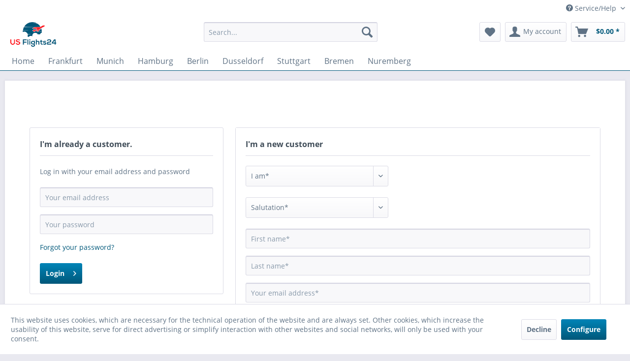

--- FILE ---
content_type: text/html; charset=UTF-8
request_url: http://www.usflights24-shop.com/account
body_size: 11459
content:
<!DOCTYPE html>
<html class="no-js" lang="en" itemscope="itemscope" itemtype="https://schema.org/WebPage">
<head>
<meta charset="utf-8">
<meta name="author" content="" />
<meta name="robots" content="noindex,follow" />
<meta name="revisit-after" content="15 days" />
<meta name="keywords" content="" />
<meta name="description" content="" />
<meta property="og:type" content="website" />
<meta property="og:site_name" content="usflights24-shop.com" />
<meta property="og:title" content="usflights24-shop.com" />
<meta property="og:description" content="" />
<meta property="og:image" content="http://www.usflights24-shop.com/media/image/20/d0/0f/Logo_USFlightsWKPyBDvobbQjM.png" />
<meta name="twitter:card" content="website" />
<meta name="twitter:site" content="usflights24-shop.com" />
<meta name="twitter:title" content="usflights24-shop.com" />
<meta name="twitter:description" content="" />
<meta name="twitter:image" content="http://www.usflights24-shop.com/media/image/20/d0/0f/Logo_USFlightsWKPyBDvobbQjM.png" />
<meta itemprop="copyrightHolder" content="usflights24-shop.com" />
<meta itemprop="copyrightYear" content="2014" />
<meta itemprop="isFamilyFriendly" content="True" />
<meta itemprop="image" content="http://www.usflights24-shop.com/media/image/20/d0/0f/Logo_USFlightsWKPyBDvobbQjM.png" />
<meta name="viewport" content="width=device-width, initial-scale=1.0">
<meta name="mobile-web-app-capable" content="yes">
<meta name="apple-mobile-web-app-title" content="usflights24-shop.com">
<meta name="apple-mobile-web-app-capable" content="yes">
<meta name="apple-mobile-web-app-status-bar-style" content="default">
<link rel="apple-touch-icon-precomposed" href="http://www.usflights24-shop.com/media/image/20/d0/0f/Logo_USFlightsWKPyBDvobbQjM.png">
<link rel="shortcut icon" href="http://www.usflights24-shop.com/media/image/c7/c3/d5/Logo_USFlightsD9bPB2zuH8cmu.png">
<meta name="msapplication-navbutton-color" content="#00587a" />
<meta name="application-name" content="usflights24-shop.com" />
<meta name="msapplication-starturl" content="http://www.usflights24-shop.com/" />
<meta name="msapplication-window" content="width=1024;height=768" />
<meta name="msapplication-TileImage" content="http://www.usflights24-shop.com/media/image/c7/c3/d5/Logo_USFlightsD9bPB2zuH8cmu.png">
<meta name="msapplication-TileColor" content="#00587a">
<meta name="theme-color" content="#00587a" />
<title itemprop="name">
Registration | usflights24-shop.com
</title>
<link href="/web/cache/1615455684_16124c65190e7f8dd965b9550e1ff43c.css" media="all" rel="stylesheet" type="text/css" />
</head>
<body class="is--ctl-register is--act-index is--target-account" >
<div class="page-wrap">
<noscript class="noscript-main">
<div class="alert is--warning">
<div class="alert--icon">
<i class="icon--element icon--warning"></i>
</div>
<div class="alert--content">
To be able to use usflights24-shop.com in full range, we recommend activating Javascript in your browser.
</div>
</div>
</noscript>
<header class="header-main">
<div class="top-bar">
<div class="container block-group">
<nav class="top-bar--navigation block" role="menubar">
<div class="navigation--entry entry--compare is--hidden" role="menuitem" aria-haspopup="true" data-drop-down-menu="true">
</div>
<div class="navigation--entry entry--service has--drop-down" role="menuitem" aria-haspopup="true" data-drop-down-menu="true">
<i class="icon--service"></i> Service/Help
<ul class="service--list is--rounded" role="menu">
<li class="service--entry" role="menuitem">
<a class="service--link" href="javascript:openCookieConsentManager()" title="Cookie-settings" >
Cookie-settings
</a>
</li>
<li class="service--entry" role="menuitem">
<a class="service--link" href="http://www.usflights24-shop.com/kontaktformular" title="Contact" target="_self">
Contact
</a>
</li>
<li class="service--entry" role="menuitem">
<a class="service--link" href="http://www.usflights24-shop.com/terms-of-service" title="Terms of Service" >
Terms of Service
</a>
</li>
<li class="service--entry" role="menuitem">
<a class="service--link" href="http://www.usflights24-shop.com/imprint" title="Imprint" >
Imprint
</a>
</li>
</ul>
</div>
</nav>
</div>
</div>
<div class="container header--navigation">
<div class="logo-main block-group" role="banner">
<div class="logo--shop block">
<a class="logo--link" href="http://www.usflights24-shop.com/" title="usflights24-shop.com - Switch to homepage">
<picture>
<source srcset="http://www.usflights24-shop.com/media/image/20/d0/0f/Logo_USFlightsWKPyBDvobbQjM.png" media="(min-width: 78.75em)">
<source srcset="http://www.usflights24-shop.com/media/image/42/a8/f4/Logo_USFlightsAZpbs7u3e6NMz.png" media="(min-width: 64em)">
<source srcset="http://www.usflights24-shop.com/media/image/8e/c5/f4/Logo_USFlights.png" media="(min-width: 48em)">
<img srcset="http://www.usflights24-shop.com/media/image/8e/c5/f4/Logo_USFlights.png" alt="usflights24-shop.com - Switch to homepage" />
</picture>
</a>
</div>
</div>
<nav class="shop--navigation block-group">
<ul class="navigation--list block-group" role="menubar">
<li class="navigation--entry entry--menu-left" role="menuitem">
<a class="entry--link entry--trigger btn is--icon-left" href="#offcanvas--left" data-offcanvas="true" data-offCanvasSelector=".sidebar-main" aria-label="Menu">
<i class="icon--menu"></i> Menu
</a>
</li>
<li class="navigation--entry entry--search" role="menuitem" data-search="true" aria-haspopup="true" data-minLength="3">
<a class="btn entry--link entry--trigger" href="#show-hide--search" title="Show / close search" aria-label="Show / close search">
<i class="icon--search"></i>
<span class="search--display">Search</span>
</a>
<form action="/search" method="get" class="main-search--form">
<input type="search" name="sSearch" aria-label="Search..." class="main-search--field" autocomplete="off" autocapitalize="off" placeholder="Search..." maxlength="30" />
<button type="submit" class="main-search--button" aria-label="Search">
<i class="icon--search"></i>
<span class="main-search--text">Search</span>
</button>
<div class="form--ajax-loader">&nbsp;</div>
</form>
<div class="main-search--results"></div>
</li>
<li class="navigation--entry entry--notepad" role="menuitem">
<a href="http://www.usflights24-shop.com/note" title="Wish list" aria-label="Wish list" class="btn">
<i class="icon--heart"></i>
</a>
</li>
<li class="navigation--entry entry--account with-slt" role="menuitem" data-offcanvas="true" data-offCanvasSelector=".account--dropdown-navigation">
<a href="http://www.usflights24-shop.com/account" title="My account" aria-label="My account" class="btn is--icon-left entry--link account--link">
<i class="icon--account"></i>
<span class="account--display">
My account
</span>
</a>
<div class="account--dropdown-navigation">
<div class="navigation--smartphone">
<div class="entry--close-off-canvas">
<a href="#close-account-menu" class="account--close-off-canvas" title="Close menu" aria-label="Close menu">
Close menu <i class="icon--arrow-right"></i>
</a>
</div>
</div>
<div class="account--menu is--rounded is--personalized">
<span class="navigation--headline">
My account
</span>
<div class="account--menu-container">
<ul class="sidebar--navigation navigation--list is--level0 show--active-items">
<li class="navigation--entry">
<span class="navigation--signin">
<a href="http://www.usflights24-shop.com/account#hide-registration" class="blocked--link btn is--primary navigation--signin-btn registration--menu-entry entry--close-off-canvas" data-collapseTarget="#registration" data-action="close">
Sign in
</a>
<span class="navigation--register">
or
<a href="http://www.usflights24-shop.com/account#show-registration" class="blocked--link registration--menu-entry entry--close-off-canvas" data-collapseTarget="#registration" data-action="open">
register
</a>
</span>
</span>
</li>
<li class="navigation--entry">
<a href="http://www.usflights24-shop.com/account" title="Overview" class="navigation--link">
Overview
</a>
</li>
<li class="navigation--entry">
<a href="http://www.usflights24-shop.com/account/profile" title="Profile" class="navigation--link" rel="nofollow">
Profile
</a>
</li>
<li class="navigation--entry">
<a href="http://www.usflights24-shop.com/address/index/sidebar/" title="Addresses" class="navigation--link" rel="nofollow">
Addresses
</a>
</li>
<li class="navigation--entry">
<a href="http://www.usflights24-shop.com/account/payment" title="Payment methods" class="navigation--link" rel="nofollow">
Payment methods
</a>
</li>
<li class="navigation--entry">
<a href="http://www.usflights24-shop.com/StripePaymentAccount/manageCreditCards" title="Manage credit cards" class="navigation--link">
Manage credit cards
</a>
</li>
<li class="navigation--entry">
<a href="http://www.usflights24-shop.com/account/orders" title="Orders " class="navigation--link" rel="nofollow">
Orders
</a>
</li>
<li class="navigation--entry">
<a href="http://www.usflights24-shop.com/account/downloads" title="Instant downloads" class="navigation--link" rel="nofollow">
Instant downloads
</a>
</li>
<li class="navigation--entry">
<a href="http://www.usflights24-shop.com/note" title="Wish list" class="navigation--link" rel="nofollow">
Wish list
</a>
</li>
</ul>
</div>
</div>
</div>
</li>
<li class="navigation--entry entry--cart" role="menuitem">
<a class="btn is--icon-left cart--link" href="http://www.usflights24-shop.com/checkout/cart" title="Shopping cart" aria-label="Shopping cart">
<span class="cart--display">
Shopping cart
</span>
<span class="badge is--primary is--minimal cart--quantity is--hidden">0</span>
<i class="icon--basket"></i>
<span class="cart--amount">
$0.00 *
</span>
</a>
<div class="ajax-loader">&nbsp;</div>
</li>
</ul>
</nav>
<div class="container--ajax-cart" data-collapse-cart="true" data-displayMode="offcanvas"></div>
</div>
</header>
<nav class="navigation-main">
<div class="container" data-menu-scroller="true" data-listSelector=".navigation--list.container" data-viewPortSelector=".navigation--list-wrapper">
<div class="navigation--list-wrapper">
<ul class="navigation--list container" role="menubar" itemscope="itemscope" itemtype="https://schema.org/SiteNavigationElement">
<li class="navigation--entry is--home" role="menuitem"><a class="navigation--link is--first" href="http://www.usflights24-shop.com/" title="Home" aria-label="Home" itemprop="url"><span itemprop="name">Home</span></a></li><li class="navigation--entry" role="menuitem"><a class="navigation--link" href="http://www.usflights24-shop.com/frankfurt/" title="Frankfurt" aria-label="Frankfurt" itemprop="url"><span itemprop="name">Frankfurt</span></a></li><li class="navigation--entry" role="menuitem"><a class="navigation--link" href="http://www.usflights24-shop.com/munich/" title="Munich" aria-label="Munich" itemprop="url"><span itemprop="name">Munich</span></a></li><li class="navigation--entry" role="menuitem"><a class="navigation--link" href="http://www.usflights24-shop.com/hamburg/" title="Hamburg" aria-label="Hamburg" itemprop="url"><span itemprop="name">Hamburg</span></a></li><li class="navigation--entry" role="menuitem"><a class="navigation--link" href="http://www.usflights24-shop.com/berlin/" title="Berlin" aria-label="Berlin" itemprop="url"><span itemprop="name">Berlin</span></a></li><li class="navigation--entry" role="menuitem"><a class="navigation--link" href="http://www.usflights24-shop.com/dusseldorf/" title="Dusseldorf" aria-label="Dusseldorf" itemprop="url"><span itemprop="name">Dusseldorf</span></a></li><li class="navigation--entry" role="menuitem"><a class="navigation--link" href="http://www.usflights24-shop.com/stuttgart/" title="Stuttgart" aria-label="Stuttgart" itemprop="url"><span itemprop="name">Stuttgart</span></a></li><li class="navigation--entry" role="menuitem"><a class="navigation--link" href="http://www.usflights24-shop.com/bremen/" title="Bremen" aria-label="Bremen" itemprop="url"><span itemprop="name">Bremen</span></a></li><li class="navigation--entry" role="menuitem"><a class="navigation--link" href="http://www.usflights24-shop.com/nuremberg/" title="Nuremberg" aria-label="Nuremberg" itemprop="url"><span itemprop="name">Nuremberg</span></a></li>            </ul>
</div>
<div class="advanced-menu" data-advanced-menu="true" data-hoverDelay="250">
<div class="menu--container">
<div class="button-container">
<a href="http://www.usflights24-shop.com/frankfurt/" class="button--category" aria-label="To category Frankfurt" title="To category Frankfurt">
<i class="icon--arrow-right"></i>
To category Frankfurt
</a>
<span class="button--close">
<i class="icon--cross"></i>
</span>
</div>
<div class="content--wrapper has--content has--teaser">
<ul class="menu--list menu--level-0 columns--2" style="width: 50%;">
<li class="menu--list-item item--level-0" style="width: 100%">
<a href="http://www.usflights24-shop.com/frankfurt/t-shirt/" class="menu--list-item-link" aria-label="T-Shirt" title="T-Shirt">T-Shirt</a>
</li>
<li class="menu--list-item item--level-0" style="width: 100%">
<a href="http://www.usflights24-shop.com/frankfurt/pullover/" class="menu--list-item-link" aria-label="Pullover" title="Pullover">Pullover</a>
</li>
</ul>
<div class="menu--delimiter" style="right: 50%;"></div>
<div class="menu--teaser" style="width: 50%;">
<a href="http://www.usflights24-shop.com/frankfurt/" aria-label="To category Frankfurt" title="To category Frankfurt" class="teaser--image" style="background-image: url(http://www.usflights24-shop.com/media/image/c4/e4/2c/Frankfurt_Zeichenfl-che-1.jpg);"></a>
<div class="teaser--headline">Frankfurt</div>
<div class="teaser--text">
<a class="teaser--text-link" href="http://www.usflights24-shop.com/frankfurt/" aria-label="learn more" title="learn more">
learn more
</a>
</div>
</div>
</div>
</div>
<div class="menu--container">
<div class="button-container">
<a href="http://www.usflights24-shop.com/munich/" class="button--category" aria-label="To category Munich" title="To category Munich">
<i class="icon--arrow-right"></i>
To category Munich
</a>
<span class="button--close">
<i class="icon--cross"></i>
</span>
</div>
<div class="content--wrapper has--content has--teaser">
<ul class="menu--list menu--level-0 columns--2" style="width: 50%;">
<li class="menu--list-item item--level-0" style="width: 100%">
<a href="http://www.usflights24-shop.com/munich/t-shirt/" class="menu--list-item-link" aria-label="T-Shirt" title="T-Shirt">T-Shirt</a>
</li>
<li class="menu--list-item item--level-0" style="width: 100%">
<a href="http://www.usflights24-shop.com/munich/pullover/" class="menu--list-item-link" aria-label="Pullover" title="Pullover">Pullover</a>
</li>
</ul>
<div class="menu--delimiter" style="right: 50%;"></div>
<div class="menu--teaser" style="width: 50%;">
<a href="http://www.usflights24-shop.com/munich/" aria-label="To category Munich" title="To category Munich" class="teaser--image" style="background-image: url(http://www.usflights24-shop.com/media/image/53/09/22/Munich.jpg);"></a>
<div class="teaser--text">
<a class="teaser--text-link" href="http://www.usflights24-shop.com/munich/" aria-label="learn more" title="learn more">
learn more
</a>
</div>
</div>
</div>
</div>
<div class="menu--container">
<div class="button-container">
<a href="http://www.usflights24-shop.com/hamburg/" class="button--category" aria-label="To category Hamburg" title="To category Hamburg">
<i class="icon--arrow-right"></i>
To category Hamburg
</a>
<span class="button--close">
<i class="icon--cross"></i>
</span>
</div>
<div class="content--wrapper has--content has--teaser">
<ul class="menu--list menu--level-0 columns--2" style="width: 50%;">
<li class="menu--list-item item--level-0" style="width: 100%">
<a href="http://www.usflights24-shop.com/hamburg/t-shirt/" class="menu--list-item-link" aria-label="T-Shirt" title="T-Shirt">T-Shirt</a>
</li>
<li class="menu--list-item item--level-0" style="width: 100%">
<a href="http://www.usflights24-shop.com/hamburg/pullover/" class="menu--list-item-link" aria-label="Pullover" title="Pullover">Pullover</a>
</li>
</ul>
<div class="menu--delimiter" style="right: 50%;"></div>
<div class="menu--teaser" style="width: 50%;">
<a href="http://www.usflights24-shop.com/hamburg/" aria-label="To category Hamburg" title="To category Hamburg" class="teaser--image" style="background-image: url(http://www.usflights24-shop.com/media/image/66/15/ae/Hamburg6hr48WvPD7UbD.jpg);"></a>
<div class="teaser--text">
<a class="teaser--text-link" href="http://www.usflights24-shop.com/hamburg/" aria-label="learn more" title="learn more">
learn more
</a>
</div>
</div>
</div>
</div>
<div class="menu--container">
<div class="button-container">
<a href="http://www.usflights24-shop.com/berlin/" class="button--category" aria-label="To category Berlin" title="To category Berlin">
<i class="icon--arrow-right"></i>
To category Berlin
</a>
<span class="button--close">
<i class="icon--cross"></i>
</span>
</div>
<div class="content--wrapper has--content has--teaser">
<ul class="menu--list menu--level-0 columns--2" style="width: 50%;">
<li class="menu--list-item item--level-0" style="width: 100%">
<a href="http://www.usflights24-shop.com/berlin/t-shirt/" class="menu--list-item-link" aria-label="T-Shirt" title="T-Shirt">T-Shirt</a>
</li>
<li class="menu--list-item item--level-0" style="width: 100%">
<a href="http://www.usflights24-shop.com/berlin/pullover/" class="menu--list-item-link" aria-label="Pullover" title="Pullover">Pullover</a>
</li>
</ul>
<div class="menu--delimiter" style="right: 50%;"></div>
<div class="menu--teaser" style="width: 50%;">
<a href="http://www.usflights24-shop.com/berlin/" aria-label="To category Berlin" title="To category Berlin" class="teaser--image" style="background-image: url(http://www.usflights24-shop.com/media/image/f2/30/24/Berlin.jpg);"></a>
<div class="teaser--text">
<a class="teaser--text-link" href="http://www.usflights24-shop.com/berlin/" aria-label="learn more" title="learn more">
learn more
</a>
</div>
</div>
</div>
</div>
<div class="menu--container">
<div class="button-container">
<a href="http://www.usflights24-shop.com/dusseldorf/" class="button--category" aria-label="To category Dusseldorf" title="To category Dusseldorf">
<i class="icon--arrow-right"></i>
To category Dusseldorf
</a>
<span class="button--close">
<i class="icon--cross"></i>
</span>
</div>
<div class="content--wrapper has--content has--teaser">
<ul class="menu--list menu--level-0 columns--2" style="width: 50%;">
<li class="menu--list-item item--level-0" style="width: 100%">
<a href="http://www.usflights24-shop.com/dusseldorf/t-shirt/" class="menu--list-item-link" aria-label="T-Shirt" title="T-Shirt">T-Shirt</a>
</li>
<li class="menu--list-item item--level-0" style="width: 100%">
<a href="http://www.usflights24-shop.com/dusseldorf/pullover/" class="menu--list-item-link" aria-label="Pullover" title="Pullover">Pullover</a>
</li>
</ul>
<div class="menu--delimiter" style="right: 50%;"></div>
<div class="menu--teaser" style="width: 50%;">
<a href="http://www.usflights24-shop.com/dusseldorf/" aria-label="To category Dusseldorf" title="To category Dusseldorf" class="teaser--image" style="background-image: url(http://www.usflights24-shop.com/media/image/df/a5/86/Dusseldorf.jpg);"></a>
<div class="teaser--text">
<a class="teaser--text-link" href="http://www.usflights24-shop.com/dusseldorf/" aria-label="learn more" title="learn more">
learn more
</a>
</div>
</div>
</div>
</div>
<div class="menu--container">
<div class="button-container">
<a href="http://www.usflights24-shop.com/stuttgart/" class="button--category" aria-label="To category Stuttgart" title="To category Stuttgart">
<i class="icon--arrow-right"></i>
To category Stuttgart
</a>
<span class="button--close">
<i class="icon--cross"></i>
</span>
</div>
<div class="content--wrapper has--content has--teaser">
<ul class="menu--list menu--level-0 columns--2" style="width: 50%;">
<li class="menu--list-item item--level-0" style="width: 100%">
<a href="http://www.usflights24-shop.com/stuttgart/t-shirt/" class="menu--list-item-link" aria-label="T-Shirt" title="T-Shirt">T-Shirt</a>
</li>
<li class="menu--list-item item--level-0" style="width: 100%">
<a href="http://www.usflights24-shop.com/stuttgart/pullover/" class="menu--list-item-link" aria-label="Pullover" title="Pullover">Pullover</a>
</li>
</ul>
<div class="menu--delimiter" style="right: 50%;"></div>
<div class="menu--teaser" style="width: 50%;">
<a href="http://www.usflights24-shop.com/stuttgart/" aria-label="To category Stuttgart" title="To category Stuttgart" class="teaser--image" style="background-image: url(http://www.usflights24-shop.com/media/image/6d/9c/9d/Stuttgart.jpg);"></a>
<div class="teaser--text">
<a class="teaser--text-link" href="http://www.usflights24-shop.com/stuttgart/" aria-label="learn more" title="learn more">
learn more
</a>
</div>
</div>
</div>
</div>
<div class="menu--container">
<div class="button-container">
<a href="http://www.usflights24-shop.com/bremen/" class="button--category" aria-label="To category Bremen" title="To category Bremen">
<i class="icon--arrow-right"></i>
To category Bremen
</a>
<span class="button--close">
<i class="icon--cross"></i>
</span>
</div>
<div class="content--wrapper has--content has--teaser">
<ul class="menu--list menu--level-0 columns--2" style="width: 50%;">
<li class="menu--list-item item--level-0" style="width: 100%">
<a href="http://www.usflights24-shop.com/bremen/t-shirt/" class="menu--list-item-link" aria-label="T-Shirt" title="T-Shirt">T-Shirt</a>
</li>
<li class="menu--list-item item--level-0" style="width: 100%">
<a href="http://www.usflights24-shop.com/bremen/pullover/" class="menu--list-item-link" aria-label="Pullover" title="Pullover">Pullover</a>
</li>
</ul>
<div class="menu--delimiter" style="right: 50%;"></div>
<div class="menu--teaser" style="width: 50%;">
<a href="http://www.usflights24-shop.com/bremen/" aria-label="To category Bremen" title="To category Bremen" class="teaser--image" style="background-image: url(http://www.usflights24-shop.com/media/image/25/14/ec/Bremen.jpg);"></a>
<div class="teaser--text">
<a class="teaser--text-link" href="http://www.usflights24-shop.com/bremen/" aria-label="learn more" title="learn more">
learn more
</a>
</div>
</div>
</div>
</div>
<div class="menu--container">
<div class="button-container">
<a href="http://www.usflights24-shop.com/nuremberg/" class="button--category" aria-label="To category Nuremberg" title="To category Nuremberg">
<i class="icon--arrow-right"></i>
To category Nuremberg
</a>
<span class="button--close">
<i class="icon--cross"></i>
</span>
</div>
<div class="content--wrapper has--content has--teaser">
<ul class="menu--list menu--level-0 columns--2" style="width: 50%;">
<li class="menu--list-item item--level-0" style="width: 100%">
<a href="http://www.usflights24-shop.com/nuremberg/t-shirt/" class="menu--list-item-link" aria-label="T-Shirt" title="T-Shirt">T-Shirt</a>
</li>
<li class="menu--list-item item--level-0" style="width: 100%">
<a href="http://www.usflights24-shop.com/nuremberg/pullover/" class="menu--list-item-link" aria-label="Pullover" title="Pullover">Pullover</a>
</li>
</ul>
<div class="menu--delimiter" style="right: 50%;"></div>
<div class="menu--teaser" style="width: 50%;">
<a href="http://www.usflights24-shop.com/nuremberg/" aria-label="To category Nuremberg" title="To category Nuremberg" class="teaser--image" style="background-image: url(http://www.usflights24-shop.com/media/image/b4/38/51/NurembergoKUk2wppLjKxV.jpg);"></a>
<div class="teaser--text">
<a class="teaser--text-link" href="http://www.usflights24-shop.com/nuremberg/" aria-label="learn more" title="learn more">
learn more
</a>
</div>
</div>
</div>
</div>
</div>
</div>
</nav>
<section class="content-main container block-group">
<div class="content-main--inner">
<div id='cookie-consent' class='off-canvas is--left block-transition' data-cookie-consent-manager='true'>
<div class='cookie-consent--header cookie-consent--close'>
Cookie preferences
<i class="icon--arrow-right"></i>
</div>
<div class='cookie-consent--description'>
This website uses cookies, which are necessary for the technical operation of the website and are always set. Other cookies, which increase the comfort when using this website, are used for direct advertising or to facilitate interaction with other websites and social networks, are only set with your consent.
</div>
<div class='cookie-consent--configuration'>
<div class='cookie-consent--configuration-header'>
<div class='cookie-consent--configuration-header-text'>Configuration</div>
</div>
<div class='cookie-consent--configuration-main'>
<div class='cookie-consent--group'>
<input type="hidden" class="cookie-consent--group-name" value="technical" />
<label class="cookie-consent--group-state cookie-consent--state-input cookie-consent--required">
<input type="checkbox" name="technical-state" class="cookie-consent--group-state-input" disabled="disabled" checked="checked"/>
<span class="cookie-consent--state-input-element"></span>
</label>
<div class='cookie-consent--group-title' data-collapse-panel='true' data-contentSiblingSelector=".cookie-consent--group-container">
<div class="cookie-consent--group-title-label cookie-consent--state-label">
Technically required
</div>
<span class="cookie-consent--group-arrow is-icon--right">
<i class="icon--arrow-right"></i>
</span>
</div>
<div class='cookie-consent--group-container'>
<div class='cookie-consent--group-description'>
These cookies are necessary for the basic functions of the shop.
</div>
<div class='cookie-consent--cookies-container'>
<div class='cookie-consent--cookie'>
<input type="hidden" class="cookie-consent--cookie-name" value="allowCookie" />
<label class="cookie-consent--cookie-state cookie-consent--state-input cookie-consent--required">
<input type="checkbox" name="allowCookie-state" class="cookie-consent--cookie-state-input" disabled="disabled" checked="checked" />
<span class="cookie-consent--state-input-element"></span>
</label>
<div class='cookie--label cookie-consent--state-label'>
"Allow all cookies" cookie
</div>
</div>
<div class='cookie-consent--cookie'>
<input type="hidden" class="cookie-consent--cookie-name" value="cookieDeclined" />
<label class="cookie-consent--cookie-state cookie-consent--state-input cookie-consent--required">
<input type="checkbox" name="cookieDeclined-state" class="cookie-consent--cookie-state-input" disabled="disabled" checked="checked" />
<span class="cookie-consent--state-input-element"></span>
</label>
<div class='cookie--label cookie-consent--state-label'>
"Decline all cookies" cookie
</div>
</div>
<div class='cookie-consent--cookie'>
<input type="hidden" class="cookie-consent--cookie-name" value="csrf_token" />
<label class="cookie-consent--cookie-state cookie-consent--state-input cookie-consent--required">
<input type="checkbox" name="csrf_token-state" class="cookie-consent--cookie-state-input" disabled="disabled" checked="checked" />
<span class="cookie-consent--state-input-element"></span>
</label>
<div class='cookie--label cookie-consent--state-label'>
CSRF token
</div>
</div>
<div class='cookie-consent--cookie'>
<input type="hidden" class="cookie-consent--cookie-name" value="cookiePreferences" />
<label class="cookie-consent--cookie-state cookie-consent--state-input cookie-consent--required">
<input type="checkbox" name="cookiePreferences-state" class="cookie-consent--cookie-state-input" disabled="disabled" checked="checked" />
<span class="cookie-consent--state-input-element"></span>
</label>
<div class='cookie--label cookie-consent--state-label'>
Cookie preferences
</div>
</div>
<div class='cookie-consent--cookie'>
<input type="hidden" class="cookie-consent--cookie-name" value="currency" />
<label class="cookie-consent--cookie-state cookie-consent--state-input cookie-consent--required">
<input type="checkbox" name="currency-state" class="cookie-consent--cookie-state-input" disabled="disabled" checked="checked" />
<span class="cookie-consent--state-input-element"></span>
</label>
<div class='cookie--label cookie-consent--state-label'>
Currency change
</div>
</div>
<div class='cookie-consent--cookie'>
<input type="hidden" class="cookie-consent--cookie-name" value="slt" />
<label class="cookie-consent--cookie-state cookie-consent--state-input cookie-consent--required">
<input type="checkbox" name="slt-state" class="cookie-consent--cookie-state-input" disabled="disabled" checked="checked" />
<span class="cookie-consent--state-input-element"></span>
</label>
<div class='cookie--label cookie-consent--state-label'>
Customer recognition
</div>
</div>
<div class='cookie-consent--cookie'>
<input type="hidden" class="cookie-consent--cookie-name" value="nocache" />
<label class="cookie-consent--cookie-state cookie-consent--state-input cookie-consent--required">
<input type="checkbox" name="nocache-state" class="cookie-consent--cookie-state-input" disabled="disabled" checked="checked" />
<span class="cookie-consent--state-input-element"></span>
</label>
<div class='cookie--label cookie-consent--state-label'>
Customer-specific caching
</div>
</div>
<div class='cookie-consent--cookie'>
<input type="hidden" class="cookie-consent--cookie-name" value="x-cache-context-hash" />
<label class="cookie-consent--cookie-state cookie-consent--state-input cookie-consent--required">
<input type="checkbox" name="x-cache-context-hash-state" class="cookie-consent--cookie-state-input" disabled="disabled" checked="checked" />
<span class="cookie-consent--state-input-element"></span>
</label>
<div class='cookie--label cookie-consent--state-label'>
Individual prices
</div>
</div>
<div class='cookie-consent--cookie'>
<input type="hidden" class="cookie-consent--cookie-name" value="paypal-cookies" />
<label class="cookie-consent--cookie-state cookie-consent--state-input cookie-consent--required">
<input type="checkbox" name="paypal-cookies-state" class="cookie-consent--cookie-state-input" disabled="disabled" checked="checked" />
<span class="cookie-consent--state-input-element"></span>
</label>
<div class='cookie--label cookie-consent--state-label'>
PayPal payments
</div>
</div>
<div class='cookie-consent--cookie'>
<input type="hidden" class="cookie-consent--cookie-name" value="shop" />
<label class="cookie-consent--cookie-state cookie-consent--state-input cookie-consent--required">
<input type="checkbox" name="shop-state" class="cookie-consent--cookie-state-input" disabled="disabled" checked="checked" />
<span class="cookie-consent--state-input-element"></span>
</label>
<div class='cookie--label cookie-consent--state-label'>
Selected shop
</div>
</div>
<div class='cookie-consent--cookie'>
<input type="hidden" class="cookie-consent--cookie-name" value="session" />
<label class="cookie-consent--cookie-state cookie-consent--state-input cookie-consent--required">
<input type="checkbox" name="session-state" class="cookie-consent--cookie-state-input" disabled="disabled" checked="checked" />
<span class="cookie-consent--state-input-element"></span>
</label>
<div class='cookie--label cookie-consent--state-label'>
Session
</div>
</div>
</div>
</div>
</div>
<div class='cookie-consent--group'>
<input type="hidden" class="cookie-consent--group-name" value="comfort" />
<label class="cookie-consent--group-state cookie-consent--state-input">
<input type="checkbox" name="comfort-state" class="cookie-consent--group-state-input"/>
<span class="cookie-consent--state-input-element"></span>
</label>
<div class='cookie-consent--group-title' data-collapse-panel='true' data-contentSiblingSelector=".cookie-consent--group-container">
<div class="cookie-consent--group-title-label cookie-consent--state-label">
Comfort functions
</div>
<span class="cookie-consent--group-arrow is-icon--right">
<i class="icon--arrow-right"></i>
</span>
</div>
<div class='cookie-consent--group-container'>
<div class='cookie-consent--group-description'>
These cookies are used to make the shopping experience even more appealing, for example for the recognition of the visitor.
</div>
<div class='cookie-consent--cookies-container'>
<div class='cookie-consent--cookie'>
<input type="hidden" class="cookie-consent--cookie-name" value="sUniqueID" />
<label class="cookie-consent--cookie-state cookie-consent--state-input">
<input type="checkbox" name="sUniqueID-state" class="cookie-consent--cookie-state-input" />
<span class="cookie-consent--state-input-element"></span>
</label>
<div class='cookie--label cookie-consent--state-label'>
Note
</div>
</div>
</div>
</div>
</div>
<div class='cookie-consent--group'>
<input type="hidden" class="cookie-consent--group-name" value="statistics" />
<label class="cookie-consent--group-state cookie-consent--state-input">
<input type="checkbox" name="statistics-state" class="cookie-consent--group-state-input"/>
<span class="cookie-consent--state-input-element"></span>
</label>
<div class='cookie-consent--group-title' data-collapse-panel='true' data-contentSiblingSelector=".cookie-consent--group-container">
<div class="cookie-consent--group-title-label cookie-consent--state-label">
Statistics & Tracking
</div>
<span class="cookie-consent--group-arrow is-icon--right">
<i class="icon--arrow-right"></i>
</span>
</div>
<div class='cookie-consent--group-container'>
<div class='cookie-consent--cookies-container'>
<div class='cookie-consent--cookie'>
<input type="hidden" class="cookie-consent--cookie-name" value="partner" />
<label class="cookie-consent--cookie-state cookie-consent--state-input">
<input type="checkbox" name="partner-state" class="cookie-consent--cookie-state-input" />
<span class="cookie-consent--state-input-element"></span>
</label>
<div class='cookie--label cookie-consent--state-label'>
Affiliate program
</div>
</div>
<div class='cookie-consent--cookie'>
<input type="hidden" class="cookie-consent--cookie-name" value="x-ua-device" />
<label class="cookie-consent--cookie-state cookie-consent--state-input">
<input type="checkbox" name="x-ua-device-state" class="cookie-consent--cookie-state-input" />
<span class="cookie-consent--state-input-element"></span>
</label>
<div class='cookie--label cookie-consent--state-label'>
Track device being used
</div>
</div>
</div>
</div>
</div>
</div>
</div>
<div class="cookie-consent--save">
<input class="cookie-consent--save-button btn is--primary" type="button" value="Save preferences" />
</div>
</div>
<aside class="sidebar-main off-canvas">
<div class="navigation--smartphone">
<ul class="navigation--list ">
<li class="navigation--entry entry--close-off-canvas">
<a href="#close-categories-menu" title="Close menu" class="navigation--link">
Close menu <i class="icon--arrow-right"></i>
</a>
</li>
</ul>
<div class="mobile--switches">
</div>
</div>
<div class="sidebar--categories-wrapper" data-subcategory-nav="true" data-mainCategoryId="3" data-categoryId="0" data-fetchUrl="">
<div class="categories--headline navigation--headline">
Categories
</div>
<div class="sidebar--categories-navigation">
<ul class="sidebar--navigation categories--navigation navigation--list is--drop-down is--level0 is--rounded" role="menu">
<li class="navigation--entry has--sub-children" role="menuitem">
<a class="navigation--link link--go-forward" href="http://www.usflights24-shop.com/frankfurt/" data-categoryId="5" data-fetchUrl="/widgets/listing/getCategory/categoryId/5" title="Frankfurt" >
Frankfurt
<span class="is--icon-right">
<i class="icon--arrow-right"></i>
</span>
</a>
</li>
<li class="navigation--entry has--sub-children" role="menuitem">
<a class="navigation--link link--go-forward" href="http://www.usflights24-shop.com/munich/" data-categoryId="6" data-fetchUrl="/widgets/listing/getCategory/categoryId/6" title="Munich" >
Munich
<span class="is--icon-right">
<i class="icon--arrow-right"></i>
</span>
</a>
</li>
<li class="navigation--entry has--sub-children" role="menuitem">
<a class="navigation--link link--go-forward" href="http://www.usflights24-shop.com/hamburg/" data-categoryId="7" data-fetchUrl="/widgets/listing/getCategory/categoryId/7" title="Hamburg" >
Hamburg
<span class="is--icon-right">
<i class="icon--arrow-right"></i>
</span>
</a>
</li>
<li class="navigation--entry has--sub-children" role="menuitem">
<a class="navigation--link link--go-forward" href="http://www.usflights24-shop.com/berlin/" data-categoryId="8" data-fetchUrl="/widgets/listing/getCategory/categoryId/8" title="Berlin" >
Berlin
<span class="is--icon-right">
<i class="icon--arrow-right"></i>
</span>
</a>
</li>
<li class="navigation--entry has--sub-children" role="menuitem">
<a class="navigation--link link--go-forward" href="http://www.usflights24-shop.com/dusseldorf/" data-categoryId="9" data-fetchUrl="/widgets/listing/getCategory/categoryId/9" title="Dusseldorf" >
Dusseldorf
<span class="is--icon-right">
<i class="icon--arrow-right"></i>
</span>
</a>
</li>
<li class="navigation--entry has--sub-children" role="menuitem">
<a class="navigation--link link--go-forward" href="http://www.usflights24-shop.com/stuttgart/" data-categoryId="10" data-fetchUrl="/widgets/listing/getCategory/categoryId/10" title="Stuttgart" >
Stuttgart
<span class="is--icon-right">
<i class="icon--arrow-right"></i>
</span>
</a>
</li>
<li class="navigation--entry has--sub-children" role="menuitem">
<a class="navigation--link link--go-forward" href="http://www.usflights24-shop.com/bremen/" data-categoryId="11" data-fetchUrl="/widgets/listing/getCategory/categoryId/11" title="Bremen" >
Bremen
<span class="is--icon-right">
<i class="icon--arrow-right"></i>
</span>
</a>
</li>
<li class="navigation--entry has--sub-children" role="menuitem">
<a class="navigation--link link--go-forward" href="http://www.usflights24-shop.com/nuremberg/" data-categoryId="12" data-fetchUrl="/widgets/listing/getCategory/categoryId/12" title="Nuremberg" >
Nuremberg
<span class="is--icon-right">
<i class="icon--arrow-right"></i>
</span>
</a>
</li>
</ul>
</div>
<div class="shop-sites--container is--rounded">
<div class="shop-sites--headline navigation--headline">
Information
</div>
<ul class="shop-sites--navigation sidebar--navigation navigation--list is--drop-down is--level0" role="menu">
<li class="navigation--entry" role="menuitem">
<a class="navigation--link" href="javascript:openCookieConsentManager()" title="Cookie-settings" data-categoryId="46" data-fetchUrl="/widgets/listing/getCustomPage/pageId/46" >
Cookie-settings
</a>
</li>
<li class="navigation--entry" role="menuitem">
<a class="navigation--link" href="http://www.usflights24-shop.com/kontaktformular" title="Contact" data-categoryId="1" data-fetchUrl="/widgets/listing/getCustomPage/pageId/1" target="_self">
Contact
</a>
</li>
<li class="navigation--entry" role="menuitem">
<a class="navigation--link" href="http://www.usflights24-shop.com/terms-of-service" title="Terms of Service" data-categoryId="4" data-fetchUrl="/widgets/listing/getCustomPage/pageId/4" >
Terms of Service
</a>
</li>
<li class="navigation--entry" role="menuitem">
<a class="navigation--link" href="http://www.usflights24-shop.com/imprint" title="Imprint" data-categoryId="3" data-fetchUrl="/widgets/listing/getCustomPage/pageId/3" >
Imprint
</a>
</li>
</ul>
</div>
<div class="panel is--rounded paypal--sidebar">
<div class="panel--body is--wide paypal--sidebar-inner">
<a href="https://www.paypal.com/de/webapps/mpp/personal" target="_blank" title="PayPal - Pay fast and secure" rel="nofollow noopener">
<img class="logo--image" src="/custom/plugins/SwagPaymentPayPalUnified/Resources/views/frontend/_public/src/img/sidebar-paypal-generic.png" alt="PayPal - Pay fast and secure"/>
</a>
</div>
</div>
<div class="panel is--rounded paypal--sidebar">
<div class="panel--body is--wide paypal--sidebar-inner">
<div data-paypalUnifiedInstallmentsBanner="true" data-ratio="1x1" data-currency="USD" >
</div>
</div>
</div>
</div>
</aside>
<div class="content--wrapper">
<div class="register--message content block">
<div class="register--headline">
</div>
</div>
<div class="register--content panel content block has--border is--rounded" id="registration" data-register="true">
<form method="post" action="http://www.usflights24-shop.com/register/saveRegister/sTarget/account/sTargetAction/index" class="panel register--form" id="register--form">
<div class="panel register--personal">
<h2 class="panel--title is--underline">
I'm a new customer
</h2>
<div class="panel--body is--wide">
<div class="register--customertype">
<div class="select-field">
<select id="register_personal_customer_type" name="register[personal][customer_type]" required="required" aria-required="true" class="is--required">
<option value="" disabled="disabled" selected="selected">
I am*
</option>
<option value="private" >
Private customer
</option>
<option value="business">
Company
</option>
</select>
</div>
</div>
<div class="register--salutation field--select select-field">
<select name="register[personal][salutation]" id="salutation" required="required" aria-required="true" class="is--required">
<option value="" disabled="disabled" selected="selected">
Salutation*
</option>
<option value="mr">Mr</option>
<option value="ms">Ms</option>
</select>
</div>
<div class="register--firstname">
<input autocomplete="section-personal given-name" name="register[personal][firstname]" type="text" required="required" aria-required="true" placeholder="First name*" id="firstname" value="" class="register--field is--required" />
</div>
<div class="register--lastname">
<input autocomplete="section-personal family-name" name="register[personal][lastname]" type="text" required="required" aria-required="true" placeholder="Last name*" id="lastname" value="" class="register--field is--required" />
</div>
<input type="hidden" value="0" name="register[personal][accountmode]" class="register--checkbox chkbox"/>
<div class="register--email">
<input autocomplete="section-personal email" name="register[personal][email]" type="email" required="required" aria-required="true" placeholder="Your email address*" id="register_personal_email" value="" class="register--field email is--required" />
</div>
<div class="register--account-information">
<div class="register--password">
<input name="register[personal][password]" type="password" autocomplete="new-password" required="required" aria-required="true" placeholder="Your password*" id="register_personal_password" class="register--field password is--required" />
</div>
<div class="register--password-description">
Your password must contain at least 8 characters.<br />The password is case sensitive.
</div>
</div>
</div>
</div>
<div class="panel register--company is--hidden">
<h2 class="panel--title is--underline">
Company
</h2>
<div class="panel--body is--wide">
<div class="register--companyname">
<input autocomplete="section-billing billing organization" name="register[billing][company]" type="text" required="required" aria-required="true" placeholder="Company name*" id="register_billing_company" value="" class="register--field is--required" />
</div>
<div class="register--department">
<input autocomplete="section-billing billing organization-title" name="register[billing][department]" type="text" placeholder="Department" id="register_billing_department" value="" class="register--field" />
</div>
<div class="register--vatId">
<input name="register[billing][vatId]" type="text" placeholder="VAT ID" id="register_billing_vatid" value="" class="register--field"/>
</div>
</div>
</div>
<div class="panel register--address">
<h2 class="panel--title is--underline">
Your address
</h2>
<div class="panel--body is--wide">
<div class="register--street">
<input autocomplete="section-billing billing street-address" name="register[billing][street]" type="text" required="required" aria-required="true" placeholder="Street and number*" id="street" value="" class="register--field register--field-street is--required" />
</div>
<div class="register--zip-city">
<input autocomplete="section-billing billing postal-code" name="register[billing][zipcode]" type="text" required="required" aria-required="true" placeholder="Zipcode*" id="zipcode" value="" class="register--field register--spacer register--field-zipcode is--required" />
<input autocomplete="section-billing billing address-level2" name="register[billing][city]" type="text" required="required" aria-required="true" placeholder="City*" id="city" value="" size="25" class="register--field register--field-city is--required" />
</div>
<div class="register--country field--select select-field">
<select name="register[billing][country]" data-address-type="billing" id="country" required="required" aria-required="true" class="select--country is--required">
<option disabled="disabled" value="" selected="selected">
Country
*
</option>
<option value="255" >
United States of America
</option>
<option value="2" >
Deutschland
</option>
</select>
</div>
<div class="country-area-state-selection">
</div>
<div class="register--alt-shipping">
<input name="register[billing][shippingAddress]" type="checkbox" id="register_billing_shippingAddress" value="1" />
<label for="register_billing_shippingAddress">The <strong>shipping address</strong> does not match the billing address</label>
</div>
</div>
</div>
<div class="panel register--shipping is--hidden">
<h2 class="panel--title is--underline">
Your alternative shipping address
</h2>
<div class="panel--body is--wide">
<div class="register--salutation field--select select-field">
<select name="register[shipping][salutation]" id="salutation2" class="normal is--required">
<option value="" disabled="disabled" selected="selected">Title*</option>
<option value="mr">Mr</option>
<option value="ms">Ms</option>
</select>
</div>
<div class="register--companyname">
<input autocomplete="section-shipping shipping organization" name="register[shipping][company]" type="text" placeholder="Company" id="company2" value="" class="register--field" />
</div>
<div class="register--department">
<input autocomplete="section-shipping shipping organization-title" name="register[shipping][department]" type="text" placeholder="Department" id="department2" value="" class="register--field " />
</div>
<div class="register--firstname">
<input autocomplete="section-shipping shipping given-name" name="register[shipping][firstname]" type="text" required="required" aria-required="true" placeholder="First name*" id="firstname2" value="" class="register--field is--required" />
</div>
<div class="register--lastname">
<input autocomplete="section-shipping shipping family-name" name="register[shipping][lastname]" type="text" required="required" aria-required="true" placeholder="Last name*" id="lastname2" value="" class="register--field is--required" />
</div>
<div class="register--street">
<input autocomplete="section-shipping shipping street-address" name="register[shipping][street]" type="text" required="required" aria-required="true" placeholder="Street and number*" id="street2" value="" class="register--field register--field-street is--required" />
</div>
<div class="register--zip-city">
<input autocomplete="section-shipping shipping postal-code" name="register[shipping][zipcode]" type="text" required="required" aria-required="true" placeholder="Zip code*" id="zipcode2" value="" class="register--field register--spacer register--field-zipcode is--required" />
<input autocomplete="section-shipping shipping address-level2" name="register[shipping][city]" type="text" required="required" aria-required="true" placeholder="City*" id="city2" value="" size="25" class="register--field register--field-city is--required" />
</div>
<div class="register--shipping-country field--select select-field">
<select name="register[shipping][country]" data-address-type="shipping" id="country_shipping" required="required" aria-required="true" class="select--country is--required">
<option value="" disabled="disabled" selected="selected">
Country*
</option>
<option value="255">
United States of America
</option>
<option value="2">
Deutschland
</option>
</select>
</div>
<div class="country-area-state-selection">
</div>
</div>
</div>
<div class="register--required-info required_fields">
The fields marked with * are required
</div>
<h2 class="panel--title is--underline">
Privacy
</h2>
<div class="panel--body is--wide">
<div class="register--password-description">
I have read the <a title="data protection information" href="http://www.usflights24-shop.com/datenschutz" target="_blank">data protection information</a>.
</div>
</div>
<div class="register--action">
<button type="submit" class="register--submit btn is--primary is--large is--icon-right" name="Submit" data-preloader-button="true">Continue <i class="icon--arrow-right"></i></button>
</div>
</form>
</div>
<div class="register--login content block">
<div class="register--new-customer">
<a href="#registration" class="new-customer-btn btn is--icon-right" id="new-customer-action" data-collapseTarget="#registration">
I'm a new customer
</a>
</div>
<div class="register--existing-customer panel has--border is--rounded">
<h2 class="panel--title is--underline">I'm already a customer.</h2>
<div class="panel--body is--wide">
<form name="sLogin" method="post" action="http://www.usflights24-shop.com/account/login/sTarget/account/sTargetAction/index" id="login--form">
<input name="sTarget" type="hidden" value="account" />
<div class="register--login-description">Log in with your email address and password</div>
<div class="register--login-email">
<input name="email" placeholder="Your email address" type="email" autocomplete="email" tabindex="1" value="" id="email" class="register--login-field" />
</div>
<div class="register--login-password">
<input name="password" placeholder="Your password" type="password" autocomplete="current-password" tabindex="2" id="passwort" class="register--login-field" />
</div>
<div class="register--login-lostpassword">
<a href="http://www.usflights24-shop.com/account/password" title="Forgot your password?">
Forgot your password?
</a>
</div>
<div class="register--login-action">
<button type="submit" class="register--login-btn btn is--primary is--large is--icon-right" name="Submit">Login <i class="icon--arrow-right"></i></button>
</div>
</form>
</div>
</div>
</div>
<div class="register--advantages block">
<h2 class="panel--title">My benefits</h2>
<ul class="list--unordered is--checked register--advantages-list">
<li class="register--advantages-entry">
Express Shopping
</li>
<li class="register--advantages-entry">
Save your user data and settings
</li>
<li class="register--advantages-entry">
Overview of your orders incl. shipping informations
</li>
<li class="register--advantages-entry">
Manage your newsletter subscription
</li>
</ul>
</div>
</div>
</div>
</section>
<footer class="footer-main">
<div class="container">
<div class="footer--columns block-group">
<div class="footer--column column--hotline is--first block">
<div class="column--headline">Service hotline</div>
<div class="column--content">
<p class="column--desc">Telephone support and counselling under:<br /><br /><a href="tel:+49 9641 9258700 / +1 904299 5799" class="footer--phone-link">+49 9641 9258700 <br> +1 904 299 5799</a><br/><br>Mon-Fri, 9 am - 5 pm</p>
</div>
</div>
<div class="footer--column column--menu block">
<div class="column--headline">Shop service</div>
<nav class="column--navigation column--content">
<ul class="navigation--list" role="menu">
<li class="navigation--entry" role="menuitem">
<a class="navigation--link" href="http://www.usflights24-shop.com/kontaktformular" title="Contact" target="_self">
Contact
</a>
</li>
<li class="navigation--entry" role="menuitem">
<a class="navigation--link" href="http://www.usflights24-shop.com/terms-of-service" title="Terms of Service">
Terms of Service
</a>
</li>
</ul>
</nav>
</div>
<div class="footer--column column--menu block">
<div class="column--headline">Information</div>
<nav class="column--navigation column--content">
<ul class="navigation--list" role="menu">
<li class="navigation--entry" role="menuitem">
<a class="navigation--link" href="javascript:openCookieConsentManager()" title="Cookie-settings">
Cookie-settings
</a>
</li>
<li class="navigation--entry" role="menuitem">
<a class="navigation--link" href="http://www.usflights24-shop.com/newsletter" title="Newsletter">
Newsletter
</a>
</li>
<li class="navigation--entry" role="menuitem">
<a class="navigation--link" href="http://www.usflights24-shop.com/imprint" title="Imprint">
Imprint
</a>
</li>
</ul>
</nav>
</div>
<div class="footer--column column--newsletter is--last block">
<div class="column--headline">Newsletter</div>
<div class="column--content" data-newsletter="true">
<p class="column--desc">
Subscribe to the free newsletter and ensure that you will no longer miss any offers or news of usflights24-shop.com.
</p>
<form class="newsletter--form" action="http://www.usflights24-shop.com/newsletter" method="post">
<input type="hidden" value="1" name="subscribeToNewsletter" />
<div class="content">
<input type="email" aria-label="Your email address" name="newsletter" class="newsletter--field" placeholder="Your email address" />
<button type="submit" aria-label="Subscribe to newsletter" class="newsletter--button btn">
<i class="icon--mail"></i> <span class="button--text">Subscribe to newsletter</span>
</button>
</div>
<p class="privacy-information">
I have read the <a title="data protection information" href="http://www.usflights24-shop.com/datenschutz" target="_blank">data protection information</a>.
</p>
</form>
</div>
</div>
</div>
<div class="footer--bottom">
<div class="footer--vat-info">
<p class="vat-info--text">
All prices incl. value added tax
</p>
</div>
<div class="container footer-minimal">
<div class="footer--service-menu">
<ul class="service--list is--rounded" role="menu">
<li class="service--entry" role="menuitem">
<a class="service--link" href="javascript:openCookieConsentManager()" title="Cookie-settings" >
Cookie-settings
</a>
</li>
<li class="service--entry" role="menuitem">
<a class="service--link" href="http://www.usflights24-shop.com/kontaktformular" title="Contact" target="_self">
Contact
</a>
</li>
<li class="service--entry" role="menuitem">
<a class="service--link" href="http://www.usflights24-shop.com/terms-of-service" title="Terms of Service" >
Terms of Service
</a>
</li>
<li class="service--entry" role="menuitem">
<a class="service--link" href="http://www.usflights24-shop.com/imprint" title="Imprint" >
Imprint
</a>
</li>
</ul>
</div>
</div>
<div class="footer--copyright">
Realized with Shopware
</div>
<div class="footer--logo">
<i class="icon--shopware"></i>
</div>
</div>
</div>
</footer>
</div>
<div class="page-wrap--cookie-permission is--hidden" data-cookie-permission="true" data-urlPrefix="http://www.usflights24-shop.com/" data-title="Cookie Guidelines" data-shopId="1">
<div class="cookie-permission--container cookie-mode--1">
<div class="cookie-permission--content">
This website uses cookies, which are necessary for the technical operation of the website and are always set. Other cookies, which increase the usability of this website, serve for direct advertising or simplify interaction with other websites and social networks, will only be used with your consent.
</div>
<div class="cookie-permission--button">
<a href="#" class="cookie-permission--decline-button btn is--large is--center">
Decline
</a>
<a href="#" class="cookie-permission--configure-button btn is--primary is--large is--center" data-openConsentManager="true">
Configure
</a>
</div>
</div>
</div>
<script id="footer--js-inline">
var timeNow = 1768750837;
var secureShop = false;
var asyncCallbacks = [];
document.asyncReady = function (callback) {
asyncCallbacks.push(callback);
};
var controller = controller || {"home":"http:\/\/www.usflights24-shop.com\/","vat_check_enabled":"","vat_check_required":"","register":"http:\/\/www.usflights24-shop.com\/register","checkout":"http:\/\/www.usflights24-shop.com\/checkout","ajax_search":"http:\/\/www.usflights24-shop.com\/ajax_search","ajax_cart":"http:\/\/www.usflights24-shop.com\/checkout\/ajaxCart","ajax_validate":"http:\/\/www.usflights24-shop.com\/register","ajax_add_article":"http:\/\/www.usflights24-shop.com\/checkout\/addArticle","ajax_listing":"\/widgets\/listing\/listingCount","ajax_cart_refresh":"http:\/\/www.usflights24-shop.com\/checkout\/ajaxAmount","ajax_address_selection":"http:\/\/www.usflights24-shop.com\/address\/ajaxSelection","ajax_address_editor":"http:\/\/www.usflights24-shop.com\/address\/ajaxEditor"};
var snippets = snippets || { "noCookiesNotice": "We have detected that cookies are disabled in your browser. To be able to use usflights24\x2Dshop.com in full range, we recommend activating Cookies in your browser." };
var themeConfig = themeConfig || {"offcanvasOverlayPage":true};
var lastSeenProductsConfig = lastSeenProductsConfig || {"baseUrl":"","shopId":1,"noPicture":"\/themes\/Frontend\/Responsive\/frontend\/_public\/src\/img\/no-picture.jpg","productLimit":"5","currentArticle":""};
var csrfConfig = csrfConfig || {"generateUrl":"\/csrftoken","basePath":"\/","shopId":1};
var statisticDevices = [
{ device: 'mobile', enter: 0, exit: 767 },
{ device: 'tablet', enter: 768, exit: 1259 },
{ device: 'desktop', enter: 1260, exit: 5160 }
];
var cookieRemoval = cookieRemoval || 1;
</script>
<script>
var datePickerGlobalConfig = datePickerGlobalConfig || {
locale: {
weekdays: {
shorthand: ['Sun', 'Mon', 'Tue', 'Wed', 'Thu', 'Fri', 'Sat'],
longhand: ['Sunday', 'Monday', 'Tuesday', 'Wednesday', 'Thursday', 'Friday', 'Saturday']
},
months: {
shorthand: ['Jan', 'Feb', 'Mar', 'Apr', 'May', 'Jun', 'Jul', 'Aug', 'Sep', 'Oct', 'Nov', 'Dec'],
longhand: ['January', 'February', 'March', 'April', 'May', 'June', 'July', 'August', 'September', 'October', 'November', 'December']
},
firstDayOfWeek: 0,
weekAbbreviation: 'Wk',
rangeSeparator: ' to ',
scrollTitle: 'Scroll to change',
toggleTitle: 'Click to open',
daysInMonth: [31, 28, 31, 30, 31, 30, 31, 31, 30, 31, 30, 31]
},
dateFormat: 'Y-m-d',
timeFormat: ' H:i:S',
altFormat: 'F j, Y',
altTimeFormat: ' - H:i'
};
</script>
<script type="text/javascript">
if (typeof document.asyncReady === 'function') {
// Shopware >= 5.3, hence wait for async JavaScript first
document.stripeJQueryReady = function(callback) {
document.asyncReady(function() {
$(document).ready(callback);
});
};
} else {
// Shopware < 5.3, hence just wait for jQuery to be ready
document.stripeJQueryReady = function(callback) {
$(document).ready(callback);
};
}
</script>
<script src="https://www.paypal.com/sdk/js?client-id=AYeqe3Gor0Lc1M4jG1PLk0Q6dcVjGM8NUU_diz8wI-NOj6eRUPzx8ugYV2qU4hWTIIaTKDuiwZdmuGJt&components=messages" data-namespace="payPalInstallmentsBannerJS">
</script>
<iframe id="refresh-statistics" width="0" height="0" style="display:none;"></iframe>
<script>
/**
* @returns { boolean }
*/
function hasCookiesAllowed () {
if (window.cookieRemoval === 0) {
return true;
}
if (window.cookieRemoval === 1) {
if (document.cookie.indexOf('cookiePreferences') !== -1) {
return true;
}
return document.cookie.indexOf('cookieDeclined') === -1;
}
/**
* Must be cookieRemoval = 2, so only depends on existence of `allowCookie`
*/
return document.cookie.indexOf('allowCookie') !== -1;
}
/**
* @returns { boolean }
*/
function isDeviceCookieAllowed () {
var cookiesAllowed = hasCookiesAllowed();
if (window.cookieRemoval !== 1) {
return cookiesAllowed;
}
return cookiesAllowed && document.cookie.indexOf('"name":"x-ua-device","active":true') !== -1;
}
function isSecure() {
return window.secureShop !== undefined && window.secureShop === true;
}
(function(window, document) {
var par = document.location.search.match(/sPartner=([^&])+/g),
pid = (par && par[0]) ? par[0].substring(9) : null,
cur = document.location.protocol + '//' + document.location.host,
ref = document.referrer.indexOf(cur) === -1 ? document.referrer : null,
url = "/widgets/index/refreshStatistic",
pth = document.location.pathname.replace("http://www.usflights24-shop.com/", "/");
url += url.indexOf('?') === -1 ? '?' : '&';
url += 'requestPage=' + encodeURIComponent(pth);
url += '&requestController=' + encodeURI("register");
if(pid) { url += '&partner=' + pid; }
if(ref) { url += '&referer=' + encodeURIComponent(ref); }
if (isDeviceCookieAllowed()) {
var i = 0,
device = 'desktop',
width = window.innerWidth,
breakpoints = window.statisticDevices;
if (typeof width !== 'number') {
width = (document.documentElement.clientWidth !== 0) ? document.documentElement.clientWidth : document.body.clientWidth;
}
for (; i < breakpoints.length; i++) {
if (width >= ~~(breakpoints[i].enter) && width <= ~~(breakpoints[i].exit)) {
device = breakpoints[i].device;
}
}
document.cookie = 'x-ua-device=' + device + '; path=/' + (isSecure() ? '; secure;' : '');
}
document
.getElementById('refresh-statistics')
.src = url;
})(window, document);
</script>
<script async src="/web/cache/1615455684_16124c65190e7f8dd965b9550e1ff43c.js" id="main-script"></script>
<script type="text/javascript">
(function () {
// Check for any JavaScript that is being loaded asynchronously, but neither rely on the availability of
// the 'document.asyncReady' function nor the '$theme.asyncJavascriptLoading' Smarty variable. The reason
// for this is that 'document.asyncReady' is always defined, even if '$theme.asyncJavascriptLoading' is
// falsey. Hence the only way to reliably detect async scrips is by checking the respective DOM element for
// the 'async' attribute.
var mainScriptElement = document.getElementById('main-script');
var isAsyncJavascriptLoadingEnabled = mainScriptElement && mainScriptElement.hasAttribute('async');
if (!isAsyncJavascriptLoadingEnabled && typeof document.asyncReady === 'function' && asyncCallbacks) {
// Async loading is disabled, hence we manually call all queued async  callbacks, because Shopware just
// ignores them in this case
for (var i = 0; i < asyncCallbacks.length; i++) {
if (typeof asyncCallbacks[i] === 'function') {
asyncCallbacks[i].call(document);
}
}
}
})();
</script>
<script>
/**
* Wrap the replacement code into a function to call it from the outside to replace the method when necessary
*/
var replaceAsyncReady = window.replaceAsyncReady = function() {
document.asyncReady = function (callback) {
if (typeof callback === 'function') {
window.setTimeout(callback.apply(document), 0);
}
};
};
document.getElementById('main-script').addEventListener('load', function() {
if (!asyncCallbacks) {
return false;
}
for (var i = 0; i < asyncCallbacks.length; i++) {
if (typeof asyncCallbacks[i] === 'function') {
asyncCallbacks[i].call(document);
}
}
replaceAsyncReady();
});
</script>
</body>
</html>